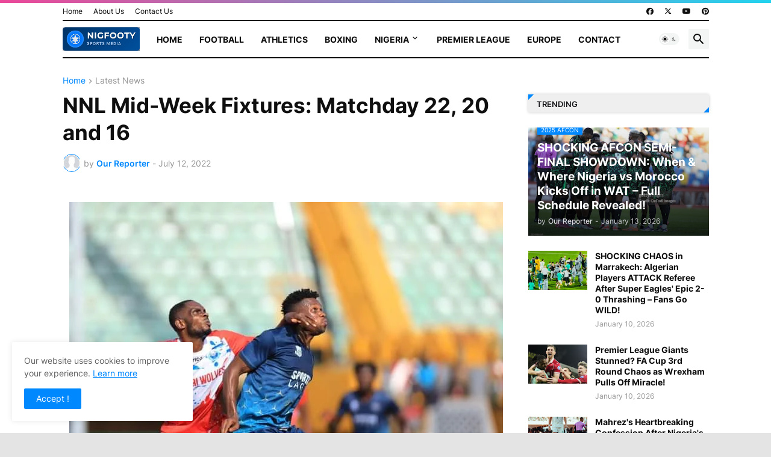

--- FILE ---
content_type: text/html; charset=utf-8
request_url: https://www.google.com/recaptcha/api2/aframe
body_size: 268
content:
<!DOCTYPE HTML><html><head><meta http-equiv="content-type" content="text/html; charset=UTF-8"></head><body><script nonce="LUNfrzxa5XbB0QIBX0fDbQ">/** Anti-fraud and anti-abuse applications only. See google.com/recaptcha */ try{var clients={'sodar':'https://pagead2.googlesyndication.com/pagead/sodar?'};window.addEventListener("message",function(a){try{if(a.source===window.parent){var b=JSON.parse(a.data);var c=clients[b['id']];if(c){var d=document.createElement('img');d.src=c+b['params']+'&rc='+(localStorage.getItem("rc::a")?sessionStorage.getItem("rc::b"):"");window.document.body.appendChild(d);sessionStorage.setItem("rc::e",parseInt(sessionStorage.getItem("rc::e")||0)+1);localStorage.setItem("rc::h",'1768544188716');}}}catch(b){}});window.parent.postMessage("_grecaptcha_ready", "*");}catch(b){}</script></body></html>